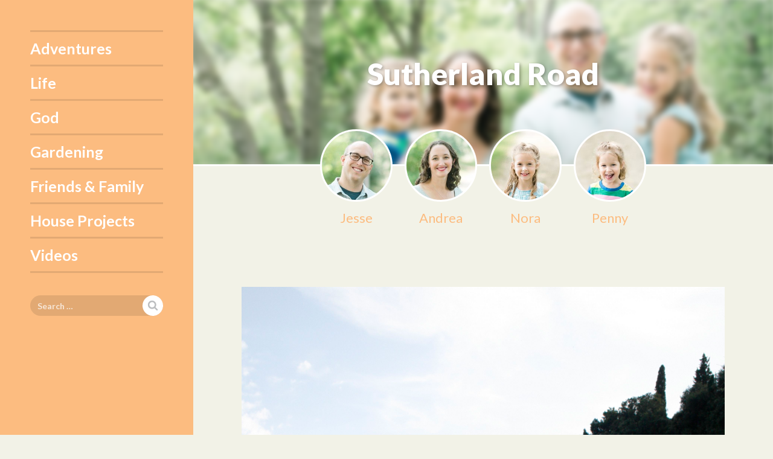

--- FILE ---
content_type: text/html; charset=UTF-8
request_url: https://sutherlandroad.com/2011/07/cinque-terre/_mg_0487/
body_size: 6740
content:
<!DOCTYPE html>
<html lang="en-US">
<head>
<meta charset="UTF-8">
<meta name="viewport" content="width=device-width, initial-scale=1">
<link rel="profile" href="http://gmpg.org/xfn/11">
<link rel="pingback" href="https://sutherlandroad.com/xmlrpc.php">

<meta name='robots' content='index, follow, max-image-preview:large, max-snippet:-1, max-video-preview:-1' />
	<style>img:is([sizes="auto" i], [sizes^="auto," i]) { contain-intrinsic-size: 3000px 1500px }</style>
	
	<!-- This site is optimized with the Yoast SEO plugin v24.2 - https://yoast.com/wordpress/plugins/seo/ -->
	<title>_MG_0487 - Sutherland Road</title>
	<link rel="canonical" href="https://sutherlandroad.com/2011/07/cinque-terre/_mg_0487/" />
	<meta property="og:locale" content="en_US" />
	<meta property="og:type" content="article" />
	<meta property="og:title" content="_MG_0487 - Sutherland Road" />
	<meta property="og:description" content="Ham and Cheese Focaccia" />
	<meta property="og:url" content="https://sutherlandroad.com/2011/07/cinque-terre/_mg_0487/" />
	<meta property="og:site_name" content="Sutherland Road" />
	<meta property="og:image" content="https://sutherlandroad.com/2011/07/cinque-terre/_mg_0487" />
	<meta property="og:image:width" content="2592" />
	<meta property="og:image:height" content="3888" />
	<meta property="og:image:type" content="image/jpeg" />
	<meta name="twitter:card" content="summary_large_image" />
	<script type="application/ld+json" class="yoast-schema-graph">{"@context":"https://schema.org","@graph":[{"@type":"WebPage","@id":"https://sutherlandroad.com/2011/07/cinque-terre/_mg_0487/","url":"https://sutherlandroad.com/2011/07/cinque-terre/_mg_0487/","name":"_MG_0487 - Sutherland Road","isPartOf":{"@id":"https://sutherlandroad.com/#website"},"primaryImageOfPage":{"@id":"https://sutherlandroad.com/2011/07/cinque-terre/_mg_0487/#primaryimage"},"image":{"@id":"https://sutherlandroad.com/2011/07/cinque-terre/_mg_0487/#primaryimage"},"thumbnailUrl":"https://sutherlandroad.com/wp-content/uploads/2011/07/MG_0487.jpg","datePublished":"2011-07-10T22:04:53+00:00","dateModified":"2011-07-10T22:04:53+00:00","breadcrumb":{"@id":"https://sutherlandroad.com/2011/07/cinque-terre/_mg_0487/#breadcrumb"},"inLanguage":"en-US","potentialAction":[{"@type":"ReadAction","target":["https://sutherlandroad.com/2011/07/cinque-terre/_mg_0487/"]}]},{"@type":"ImageObject","inLanguage":"en-US","@id":"https://sutherlandroad.com/2011/07/cinque-terre/_mg_0487/#primaryimage","url":"https://sutherlandroad.com/wp-content/uploads/2011/07/MG_0487.jpg","contentUrl":"https://sutherlandroad.com/wp-content/uploads/2011/07/MG_0487.jpg","width":"2592","height":"3888","caption":"Ham and Cheese Focaccia"},{"@type":"BreadcrumbList","@id":"https://sutherlandroad.com/2011/07/cinque-terre/_mg_0487/#breadcrumb","itemListElement":[{"@type":"ListItem","position":1,"name":"Home","item":"https://sutherlandroad.com/"},{"@type":"ListItem","position":2,"name":"Cinque Terre","item":"https://sutherlandroad.com/2011/07/cinque-terre/"},{"@type":"ListItem","position":3,"name":"_MG_0487"}]},{"@type":"WebSite","@id":"https://sutherlandroad.com/#website","url":"https://sutherlandroad.com/","name":"Sutherland Road","description":"Detours and Adventures","potentialAction":[{"@type":"SearchAction","target":{"@type":"EntryPoint","urlTemplate":"https://sutherlandroad.com/?s={search_term_string}"},"query-input":{"@type":"PropertyValueSpecification","valueRequired":true,"valueName":"search_term_string"}}],"inLanguage":"en-US"}]}</script>
	<!-- / Yoast SEO plugin. -->


<link rel='dns-prefetch' href='//fonts.googleapis.com' />
<link rel="alternate" type="application/rss+xml" title="Sutherland Road &raquo; Feed" href="https://sutherlandroad.com/feed/" />
<link rel="alternate" type="application/rss+xml" title="Sutherland Road &raquo; Comments Feed" href="https://sutherlandroad.com/comments/feed/" />
<script type="text/javascript">
/* <![CDATA[ */
window._wpemojiSettings = {"baseUrl":"https:\/\/s.w.org\/images\/core\/emoji\/15.0.3\/72x72\/","ext":".png","svgUrl":"https:\/\/s.w.org\/images\/core\/emoji\/15.0.3\/svg\/","svgExt":".svg","source":{"concatemoji":"https:\/\/sutherlandroad.com\/wp-includes\/js\/wp-emoji-release.min.js?ver=6.7.4"}};
/*! This file is auto-generated */
!function(i,n){var o,s,e;function c(e){try{var t={supportTests:e,timestamp:(new Date).valueOf()};sessionStorage.setItem(o,JSON.stringify(t))}catch(e){}}function p(e,t,n){e.clearRect(0,0,e.canvas.width,e.canvas.height),e.fillText(t,0,0);var t=new Uint32Array(e.getImageData(0,0,e.canvas.width,e.canvas.height).data),r=(e.clearRect(0,0,e.canvas.width,e.canvas.height),e.fillText(n,0,0),new Uint32Array(e.getImageData(0,0,e.canvas.width,e.canvas.height).data));return t.every(function(e,t){return e===r[t]})}function u(e,t,n){switch(t){case"flag":return n(e,"\ud83c\udff3\ufe0f\u200d\u26a7\ufe0f","\ud83c\udff3\ufe0f\u200b\u26a7\ufe0f")?!1:!n(e,"\ud83c\uddfa\ud83c\uddf3","\ud83c\uddfa\u200b\ud83c\uddf3")&&!n(e,"\ud83c\udff4\udb40\udc67\udb40\udc62\udb40\udc65\udb40\udc6e\udb40\udc67\udb40\udc7f","\ud83c\udff4\u200b\udb40\udc67\u200b\udb40\udc62\u200b\udb40\udc65\u200b\udb40\udc6e\u200b\udb40\udc67\u200b\udb40\udc7f");case"emoji":return!n(e,"\ud83d\udc26\u200d\u2b1b","\ud83d\udc26\u200b\u2b1b")}return!1}function f(e,t,n){var r="undefined"!=typeof WorkerGlobalScope&&self instanceof WorkerGlobalScope?new OffscreenCanvas(300,150):i.createElement("canvas"),a=r.getContext("2d",{willReadFrequently:!0}),o=(a.textBaseline="top",a.font="600 32px Arial",{});return e.forEach(function(e){o[e]=t(a,e,n)}),o}function t(e){var t=i.createElement("script");t.src=e,t.defer=!0,i.head.appendChild(t)}"undefined"!=typeof Promise&&(o="wpEmojiSettingsSupports",s=["flag","emoji"],n.supports={everything:!0,everythingExceptFlag:!0},e=new Promise(function(e){i.addEventListener("DOMContentLoaded",e,{once:!0})}),new Promise(function(t){var n=function(){try{var e=JSON.parse(sessionStorage.getItem(o));if("object"==typeof e&&"number"==typeof e.timestamp&&(new Date).valueOf()<e.timestamp+604800&&"object"==typeof e.supportTests)return e.supportTests}catch(e){}return null}();if(!n){if("undefined"!=typeof Worker&&"undefined"!=typeof OffscreenCanvas&&"undefined"!=typeof URL&&URL.createObjectURL&&"undefined"!=typeof Blob)try{var e="postMessage("+f.toString()+"("+[JSON.stringify(s),u.toString(),p.toString()].join(",")+"));",r=new Blob([e],{type:"text/javascript"}),a=new Worker(URL.createObjectURL(r),{name:"wpTestEmojiSupports"});return void(a.onmessage=function(e){c(n=e.data),a.terminate(),t(n)})}catch(e){}c(n=f(s,u,p))}t(n)}).then(function(e){for(var t in e)n.supports[t]=e[t],n.supports.everything=n.supports.everything&&n.supports[t],"flag"!==t&&(n.supports.everythingExceptFlag=n.supports.everythingExceptFlag&&n.supports[t]);n.supports.everythingExceptFlag=n.supports.everythingExceptFlag&&!n.supports.flag,n.DOMReady=!1,n.readyCallback=function(){n.DOMReady=!0}}).then(function(){return e}).then(function(){var e;n.supports.everything||(n.readyCallback(),(e=n.source||{}).concatemoji?t(e.concatemoji):e.wpemoji&&e.twemoji&&(t(e.twemoji),t(e.wpemoji)))}))}((window,document),window._wpemojiSettings);
/* ]]> */
</script>
<style id='wp-emoji-styles-inline-css' type='text/css'>

	img.wp-smiley, img.emoji {
		display: inline !important;
		border: none !important;
		box-shadow: none !important;
		height: 1em !important;
		width: 1em !important;
		margin: 0 0.07em !important;
		vertical-align: -0.1em !important;
		background: none !important;
		padding: 0 !important;
	}
</style>
<link rel='stylesheet' id='wp-block-library-css' href='https://sutherlandroad.com/wp-includes/css/dist/block-library/style.min.css?ver=6.7.4' type='text/css' media='all' />
<style id='classic-theme-styles-inline-css' type='text/css'>
/*! This file is auto-generated */
.wp-block-button__link{color:#fff;background-color:#32373c;border-radius:9999px;box-shadow:none;text-decoration:none;padding:calc(.667em + 2px) calc(1.333em + 2px);font-size:1.125em}.wp-block-file__button{background:#32373c;color:#fff;text-decoration:none}
</style>
<style id='global-styles-inline-css' type='text/css'>
:root{--wp--preset--aspect-ratio--square: 1;--wp--preset--aspect-ratio--4-3: 4/3;--wp--preset--aspect-ratio--3-4: 3/4;--wp--preset--aspect-ratio--3-2: 3/2;--wp--preset--aspect-ratio--2-3: 2/3;--wp--preset--aspect-ratio--16-9: 16/9;--wp--preset--aspect-ratio--9-16: 9/16;--wp--preset--color--black: #000000;--wp--preset--color--cyan-bluish-gray: #abb8c3;--wp--preset--color--white: #ffffff;--wp--preset--color--pale-pink: #f78da7;--wp--preset--color--vivid-red: #cf2e2e;--wp--preset--color--luminous-vivid-orange: #ff6900;--wp--preset--color--luminous-vivid-amber: #fcb900;--wp--preset--color--light-green-cyan: #7bdcb5;--wp--preset--color--vivid-green-cyan: #00d084;--wp--preset--color--pale-cyan-blue: #8ed1fc;--wp--preset--color--vivid-cyan-blue: #0693e3;--wp--preset--color--vivid-purple: #9b51e0;--wp--preset--gradient--vivid-cyan-blue-to-vivid-purple: linear-gradient(135deg,rgba(6,147,227,1) 0%,rgb(155,81,224) 100%);--wp--preset--gradient--light-green-cyan-to-vivid-green-cyan: linear-gradient(135deg,rgb(122,220,180) 0%,rgb(0,208,130) 100%);--wp--preset--gradient--luminous-vivid-amber-to-luminous-vivid-orange: linear-gradient(135deg,rgba(252,185,0,1) 0%,rgba(255,105,0,1) 100%);--wp--preset--gradient--luminous-vivid-orange-to-vivid-red: linear-gradient(135deg,rgba(255,105,0,1) 0%,rgb(207,46,46) 100%);--wp--preset--gradient--very-light-gray-to-cyan-bluish-gray: linear-gradient(135deg,rgb(238,238,238) 0%,rgb(169,184,195) 100%);--wp--preset--gradient--cool-to-warm-spectrum: linear-gradient(135deg,rgb(74,234,220) 0%,rgb(151,120,209) 20%,rgb(207,42,186) 40%,rgb(238,44,130) 60%,rgb(251,105,98) 80%,rgb(254,248,76) 100%);--wp--preset--gradient--blush-light-purple: linear-gradient(135deg,rgb(255,206,236) 0%,rgb(152,150,240) 100%);--wp--preset--gradient--blush-bordeaux: linear-gradient(135deg,rgb(254,205,165) 0%,rgb(254,45,45) 50%,rgb(107,0,62) 100%);--wp--preset--gradient--luminous-dusk: linear-gradient(135deg,rgb(255,203,112) 0%,rgb(199,81,192) 50%,rgb(65,88,208) 100%);--wp--preset--gradient--pale-ocean: linear-gradient(135deg,rgb(255,245,203) 0%,rgb(182,227,212) 50%,rgb(51,167,181) 100%);--wp--preset--gradient--electric-grass: linear-gradient(135deg,rgb(202,248,128) 0%,rgb(113,206,126) 100%);--wp--preset--gradient--midnight: linear-gradient(135deg,rgb(2,3,129) 0%,rgb(40,116,252) 100%);--wp--preset--font-size--small: 13px;--wp--preset--font-size--medium: 20px;--wp--preset--font-size--large: 36px;--wp--preset--font-size--x-large: 42px;--wp--preset--spacing--20: 0.44rem;--wp--preset--spacing--30: 0.67rem;--wp--preset--spacing--40: 1rem;--wp--preset--spacing--50: 1.5rem;--wp--preset--spacing--60: 2.25rem;--wp--preset--spacing--70: 3.38rem;--wp--preset--spacing--80: 5.06rem;--wp--preset--shadow--natural: 6px 6px 9px rgba(0, 0, 0, 0.2);--wp--preset--shadow--deep: 12px 12px 50px rgba(0, 0, 0, 0.4);--wp--preset--shadow--sharp: 6px 6px 0px rgba(0, 0, 0, 0.2);--wp--preset--shadow--outlined: 6px 6px 0px -3px rgba(255, 255, 255, 1), 6px 6px rgba(0, 0, 0, 1);--wp--preset--shadow--crisp: 6px 6px 0px rgba(0, 0, 0, 1);}:where(.is-layout-flex){gap: 0.5em;}:where(.is-layout-grid){gap: 0.5em;}body .is-layout-flex{display: flex;}.is-layout-flex{flex-wrap: wrap;align-items: center;}.is-layout-flex > :is(*, div){margin: 0;}body .is-layout-grid{display: grid;}.is-layout-grid > :is(*, div){margin: 0;}:where(.wp-block-columns.is-layout-flex){gap: 2em;}:where(.wp-block-columns.is-layout-grid){gap: 2em;}:where(.wp-block-post-template.is-layout-flex){gap: 1.25em;}:where(.wp-block-post-template.is-layout-grid){gap: 1.25em;}.has-black-color{color: var(--wp--preset--color--black) !important;}.has-cyan-bluish-gray-color{color: var(--wp--preset--color--cyan-bluish-gray) !important;}.has-white-color{color: var(--wp--preset--color--white) !important;}.has-pale-pink-color{color: var(--wp--preset--color--pale-pink) !important;}.has-vivid-red-color{color: var(--wp--preset--color--vivid-red) !important;}.has-luminous-vivid-orange-color{color: var(--wp--preset--color--luminous-vivid-orange) !important;}.has-luminous-vivid-amber-color{color: var(--wp--preset--color--luminous-vivid-amber) !important;}.has-light-green-cyan-color{color: var(--wp--preset--color--light-green-cyan) !important;}.has-vivid-green-cyan-color{color: var(--wp--preset--color--vivid-green-cyan) !important;}.has-pale-cyan-blue-color{color: var(--wp--preset--color--pale-cyan-blue) !important;}.has-vivid-cyan-blue-color{color: var(--wp--preset--color--vivid-cyan-blue) !important;}.has-vivid-purple-color{color: var(--wp--preset--color--vivid-purple) !important;}.has-black-background-color{background-color: var(--wp--preset--color--black) !important;}.has-cyan-bluish-gray-background-color{background-color: var(--wp--preset--color--cyan-bluish-gray) !important;}.has-white-background-color{background-color: var(--wp--preset--color--white) !important;}.has-pale-pink-background-color{background-color: var(--wp--preset--color--pale-pink) !important;}.has-vivid-red-background-color{background-color: var(--wp--preset--color--vivid-red) !important;}.has-luminous-vivid-orange-background-color{background-color: var(--wp--preset--color--luminous-vivid-orange) !important;}.has-luminous-vivid-amber-background-color{background-color: var(--wp--preset--color--luminous-vivid-amber) !important;}.has-light-green-cyan-background-color{background-color: var(--wp--preset--color--light-green-cyan) !important;}.has-vivid-green-cyan-background-color{background-color: var(--wp--preset--color--vivid-green-cyan) !important;}.has-pale-cyan-blue-background-color{background-color: var(--wp--preset--color--pale-cyan-blue) !important;}.has-vivid-cyan-blue-background-color{background-color: var(--wp--preset--color--vivid-cyan-blue) !important;}.has-vivid-purple-background-color{background-color: var(--wp--preset--color--vivid-purple) !important;}.has-black-border-color{border-color: var(--wp--preset--color--black) !important;}.has-cyan-bluish-gray-border-color{border-color: var(--wp--preset--color--cyan-bluish-gray) !important;}.has-white-border-color{border-color: var(--wp--preset--color--white) !important;}.has-pale-pink-border-color{border-color: var(--wp--preset--color--pale-pink) !important;}.has-vivid-red-border-color{border-color: var(--wp--preset--color--vivid-red) !important;}.has-luminous-vivid-orange-border-color{border-color: var(--wp--preset--color--luminous-vivid-orange) !important;}.has-luminous-vivid-amber-border-color{border-color: var(--wp--preset--color--luminous-vivid-amber) !important;}.has-light-green-cyan-border-color{border-color: var(--wp--preset--color--light-green-cyan) !important;}.has-vivid-green-cyan-border-color{border-color: var(--wp--preset--color--vivid-green-cyan) !important;}.has-pale-cyan-blue-border-color{border-color: var(--wp--preset--color--pale-cyan-blue) !important;}.has-vivid-cyan-blue-border-color{border-color: var(--wp--preset--color--vivid-cyan-blue) !important;}.has-vivid-purple-border-color{border-color: var(--wp--preset--color--vivid-purple) !important;}.has-vivid-cyan-blue-to-vivid-purple-gradient-background{background: var(--wp--preset--gradient--vivid-cyan-blue-to-vivid-purple) !important;}.has-light-green-cyan-to-vivid-green-cyan-gradient-background{background: var(--wp--preset--gradient--light-green-cyan-to-vivid-green-cyan) !important;}.has-luminous-vivid-amber-to-luminous-vivid-orange-gradient-background{background: var(--wp--preset--gradient--luminous-vivid-amber-to-luminous-vivid-orange) !important;}.has-luminous-vivid-orange-to-vivid-red-gradient-background{background: var(--wp--preset--gradient--luminous-vivid-orange-to-vivid-red) !important;}.has-very-light-gray-to-cyan-bluish-gray-gradient-background{background: var(--wp--preset--gradient--very-light-gray-to-cyan-bluish-gray) !important;}.has-cool-to-warm-spectrum-gradient-background{background: var(--wp--preset--gradient--cool-to-warm-spectrum) !important;}.has-blush-light-purple-gradient-background{background: var(--wp--preset--gradient--blush-light-purple) !important;}.has-blush-bordeaux-gradient-background{background: var(--wp--preset--gradient--blush-bordeaux) !important;}.has-luminous-dusk-gradient-background{background: var(--wp--preset--gradient--luminous-dusk) !important;}.has-pale-ocean-gradient-background{background: var(--wp--preset--gradient--pale-ocean) !important;}.has-electric-grass-gradient-background{background: var(--wp--preset--gradient--electric-grass) !important;}.has-midnight-gradient-background{background: var(--wp--preset--gradient--midnight) !important;}.has-small-font-size{font-size: var(--wp--preset--font-size--small) !important;}.has-medium-font-size{font-size: var(--wp--preset--font-size--medium) !important;}.has-large-font-size{font-size: var(--wp--preset--font-size--large) !important;}.has-x-large-font-size{font-size: var(--wp--preset--font-size--x-large) !important;}
:where(.wp-block-post-template.is-layout-flex){gap: 1.25em;}:where(.wp-block-post-template.is-layout-grid){gap: 1.25em;}
:where(.wp-block-columns.is-layout-flex){gap: 2em;}:where(.wp-block-columns.is-layout-grid){gap: 2em;}
:root :where(.wp-block-pullquote){font-size: 1.5em;line-height: 1.6;}
</style>
<link rel='stylesheet' id='bootstrap-css' href='https://sutherlandroad.com/wp-content/themes/wp-family-blog/css/bootstrap.min.css?ver=3.3.5' type='text/css' media='all' />
<link rel='stylesheet' id='lato-css' href='https://fonts.googleapis.com/css?family=Lato%3A900%2C700%2C400%2C400italic%2C700italic&#038;ver=6.7.4' type='text/css' media='all' />
<link rel='stylesheet' id='wp-family-blog-style-css' href='https://sutherlandroad.com/wp-content/themes/wp-family-blog/style.css?ver=1.0.6' type='text/css' media='all' />
<script type="text/javascript" src="https://sutherlandroad.com/wp-includes/js/jquery/jquery.min.js?ver=3.7.1" id="jquery-core-js"></script>
<script type="text/javascript" src="https://sutherlandroad.com/wp-includes/js/jquery/jquery-migrate.min.js?ver=3.4.1" id="jquery-migrate-js"></script>
<link rel="https://api.w.org/" href="https://sutherlandroad.com/wp-json/" /><link rel="alternate" title="JSON" type="application/json" href="https://sutherlandroad.com/wp-json/wp/v2/media/688" /><link rel="EditURI" type="application/rsd+xml" title="RSD" href="https://sutherlandroad.com/xmlrpc.php?rsd" />
<meta name="generator" content="WordPress 6.7.4" />
<link rel='shortlink' href='https://sutherlandroad.com/?p=688' />
<link rel="alternate" title="oEmbed (JSON)" type="application/json+oembed" href="https://sutherlandroad.com/wp-json/oembed/1.0/embed?url=https%3A%2F%2Fsutherlandroad.com%2F2011%2F07%2Fcinque-terre%2F_mg_0487%2F" />
<link rel="alternate" title="oEmbed (XML)" type="text/xml+oembed" href="https://sutherlandroad.com/wp-json/oembed/1.0/embed?url=https%3A%2F%2Fsutherlandroad.com%2F2011%2F07%2Fcinque-terre%2F_mg_0487%2F&#038;format=xml" />
         <style type="text/css">
             .sidebarnav .sidebar { background:#fcbc80; }
             .site-navigation { background:#fcbc80; }
             #cboxClose{ background-color:#fcbc80; }
             #cboxClose:hover{ background-color:#bb6f6b; }
             .site-navigation .navbar-toggle .icon-bar { background:#fcbc80; }
             .btn-primary, .submit, .hentry a.post-edit-link, .posts-navigation a { background:#fcbc80; }
             .btn-primary:hover, .comment-respond .form-submit .submit:hover, .hentry a.post-edit-link:hover, .btn-primary:active, .comment-respond .form-submit .submit:active, .hentry a.post-edit-link:active, .btn-primary:focus, .comment-respond .form-submit .submit:focus, .hentry a.post-edit-link:focus, .btn-primary:hover:focus, .comment-respond .form-submit .submit:hover:focus, .hentry a.post-edit-link:hover:focus, .posts-navigation a:hover, .posts-navigation a:focus, .posts-navigation:hover:focus { background:#bb6f6b; }
             #infscr-loading img { background:#bb6f6b; }
             a { color:#fcbc80; }
             a:hover, a:active, a:focus, a:active:focus { color:#bb6f6b; }
             h1, h2 { color:#bb6f6b; }
             .family-list { color:#fcbc80; }
             .family-list .circle { background-color:#bb6f6b; }
             .family-list a:hover .circle { border-color:#bb6f6b; }
             .hentry .entry-title { color:#fcbc80; }
             .hentry .family-icon { background-color:#bb6f6b; }
             .comment-meta { background-color:#fcbc80; }
             .required { color:#bb6f6b; }
             .content-area .hentry .entry-footer .entry-meta .page-links a .page-link { background:#bb6f6b; }
             .content-area .hentry .entry-footer .entry-meta .page-links a:hover .page-link { background:#fcbc80; }
             .content-area .search-form .search-submit { background-color:#bb6f6b; }
             .content-area .search-form .search-submit:hover { background-color:#fcbc80; }
             .social-links li a { background-color:#bb6f6b; }
             .social-links li a:hover { background-color:#fcbc80; }
             @media (min-width: 768px) { body.topnav .wrapper .site-navigation .sub-menu li a:hover, body.topnav .wrapper .site-navigation .sub-menu li.hover>a { color:#fcbc80; } }
			 @media (min-width: 768px) and (max-width: 992px) { .sidebarnav .site-navigation .sub-menu li a:hover, .sidebarnav .site-navigation .sub-menu li.hover>a { color:#fcbc80; } } 
         </style>
    </head>


<body class="attachment attachment-template-default single single-attachment postid-688 attachmentid-688 attachment-jpeg group-blog sidebarnav warm header-blur primary-bright has-family">
	<div class="wrapper">
		<div id="page" class="site clearfix">
			<a class="skip-link screen-reader-text" href="#content">Skip to content</a>
		
							<div class="sidebar">
								
					<nav id="site-navigation" class="site-navigation clearfix" role="navigation">
						<button type="button" class="navbar-toggle collapsed">
							<span class="navbar-toggle-label">Menu</span>
							<span class="icon-bar"></span>
							<span class="icon-bar"></span>
							<span class="icon-bar"></span>
						</button>
						<div class="primary-menu-area">
							<div class="menu-main-menu-container"><ul id="primary-menu" class="menu"><li id="menu-item-1366" class="menu-item menu-item-type-taxonomy menu-item-object-category menu-item-1366"><a href="https://sutherlandroad.com/category/adventures/">Adventures</a></li>
<li id="menu-item-1372" class="menu-item menu-item-type-taxonomy menu-item-object-category menu-item-1372"><a href="https://sutherlandroad.com/category/life/">Life</a></li>
<li id="menu-item-1370" class="menu-item menu-item-type-taxonomy menu-item-object-category menu-item-1370"><a href="https://sutherlandroad.com/category/god/">God</a></li>
<li id="menu-item-1369" class="menu-item menu-item-type-taxonomy menu-item-object-category menu-item-1369"><a href="https://sutherlandroad.com/category/gardening/">Gardening</a></li>
<li id="menu-item-1368" class="menu-item menu-item-type-taxonomy menu-item-object-category menu-item-1368"><a href="https://sutherlandroad.com/category/friends-family/">Friends &#038; Family</a></li>
<li id="menu-item-1371" class="menu-item menu-item-type-taxonomy menu-item-object-category menu-item-1371"><a href="https://sutherlandroad.com/category/house-projects/">House Projects</a></li>
<li id="menu-item-1374" class="menu-item menu-item-type-taxonomy menu-item-object-category menu-item-1374"><a href="https://sutherlandroad.com/category/videos/">Videos</a></li>
</ul></div>						</div><!-- .collapse -->
					</nav><!-- #site-navigation -->
				
				
									
<aside id="secondary" class="widget-area" role="complementary">
	<section id="search-4" class="widget widget_search"><form role="search" method="get" class="search-form" action="https://sutherlandroad.com/">
				<label>
					<span class="screen-reader-text">Search for:</span>
					<input type="search" class="search-field" placeholder="Search &hellip;" value="" name="s" />
				</label>
				<input type="submit" class="search-submit" value="Search" />
			</form></section></aside><!-- #secondary -->
					</div><!-- .sidebar -->
						
			<div id="site-content" class="site-content">
				
				<header id="site-header" class="site-header" role="banner">
					<div class="background-area">
																		<div class="background" style="background-image:url('https://sutherlandroad.com/wp-content/uploads/2018/10/cropped-Lashbrook-Extended-Family-Session-All-Final-Collection-0101.jpg')"></div>
					</div><!-- .background-area -->
					<div class="site-branding">
													<div class="site-title"><a href="https://sutherlandroad.com/" rel="home">Sutherland Road</a></div>
											</div><!-- .site-branding -->
					
											<ul class="family-list"><li><a href="https://sutherlandroad.com/family-members/jesse/"><div class="circle" style="background-image:url(https://sutherlandroad.com/wp-content/uploads/2016/01/jesse-new-200x200.jpg)"></div><div class="name">Jesse</div></a></li><li><a href="https://sutherlandroad.com/family-members/andrea/"><div class="circle" style="background-image:url(https://sutherlandroad.com/wp-content/uploads/2016/01/andrea-new-200x200.jpg)"></div><div class="name">Andrea</div></a></li><li><a href="https://sutherlandroad.com/family-members/nora/"><div class="circle" style="background-image:url(https://sutherlandroad.com/wp-content/uploads/2016/01/nora-new-200x200.jpg)"></div><div class="name">Nora</div></a></li><li><a href="https://sutherlandroad.com/family-members/penny/"><div class="circle" style="background-image:url(https://sutherlandroad.com/wp-content/uploads/2016/01/penny-new-200x200.jpg)"></div><div class="name">Penny</div></a></li></ul><!-- .family-list -->										
				</header><!-- #site-header -->

	<div id="primary" class="content-area">
		<main id="main" class="site-main" role="main">
			
		
<article id="post-688" class="post-688 attachment type-attachment status-inherit hentry">		
		
	<div class="entry-attachment">
					<img src="https://sutherlandroad.com/wp-content/uploads/2011/07/MG_0487.jpg" width="2592" height="3888"  class="attachment-medium" alt="" />
			</div>
    
    <div class="article-padding">
	    
		<header class="entry-header">
			<h1 class="entry-title">_MG_0487</h1>			
										<div class="meta"><span class="posted-on"><time class="entry-date published updated" datetime="2011-07-10T17:04:53-05:00">July 10, 2011</time></span></div>
					</header><!-- .entry-header -->
		
		<div class="entry-content">
			<p>Ham and Cheese Focaccia</p>					</div><!-- .entry-content -->
		
    </div><!-- .article-padding -->

	<footer class="entry-footer">
										</footer><!-- .entry-footer -->
</article><!-- #post-## -->

		</main><!-- #main -->
	</div><!-- #primary -->

		
			</div><!-- #content -->
	
		</div><!-- #page -->
	
		<div class="push"></div>
		
	</div><!-- .wrapper -->
	
	<footer id="colophon" class="site-footer" role="contentinfo">
		<div class="site-info">
			&copy; Copyright 2026. Proudly powered by <a href="http://wordpress.org">WordPress</a> and <a href="http://familywp.com">WP Family Blog</a>		</div><!-- .site-info -->
	</footer><!-- #colophon -->

<script type="text/javascript" src="https://sutherlandroad.com/wp-content/themes/wp-family-blog/js/bootstrap.min.js?ver=3.3.6" id="bootstrapjs-js"></script>
<script type="text/javascript" src="https://sutherlandroad.com/wp-content/themes/wp-family-blog/js/skip-link-focus-fix.js?ver=20130115" id="wp-family-blog-skip-link-focus-fix-js"></script>
<script type="text/javascript" src="https://sutherlandroad.com/wp-content/themes/wp-family-blog/js/jquery.colorbox-min.js?ver=1.6.3" id="colorboxjs-js"></script>
<script type="text/javascript" src="https://sutherlandroad.com/wp-content/themes/wp-family-blog/js/jquery.fitvids.js?ver=1.1" id="fitvidsjs-js"></script>
<script type="text/javascript" src="https://sutherlandroad.com/wp-content/themes/wp-family-blog/js/wp-family-blog.js?ver=1.0.6" id="wp-family-blog-js-js"></script>

</body>
</html>
